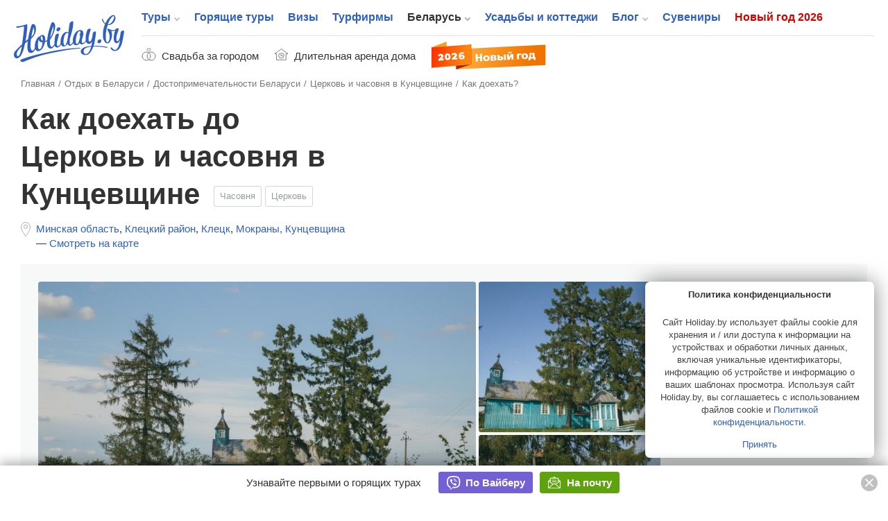

--- FILE ---
content_type: text/html; charset=UTF-8
request_url: https://www.holiday.by/by/skarb/1238-kuncevshhina-kleckij-rajon-cerkov-i-chasovnja-na-kladbishhe/drive
body_size: 18801
content:
<!DOCTYPE html>
<html lang="ru" class="white full responsive" xmlns:fb="https://www.facebook.com/2008/fbml" xmlns:og="http://ogp.me/ns#">
<head>
    <meta charset="utf-8">
            <meta name="viewport" content="width=device-width, initial-scale=1.0, user-scalable=no, maximum-scale=1.0">
            <meta name="apple-mobile-web-app-title" content="Holiday.by">
<meta name="application-name" content="Holiday.by">

<title>Церковь и часовня в Кунцевщине - как доехать, маршрут, дорога до Церковь и часовня в Кунцевщине</title>


            <meta name="description" content="Как доехать до достопримечательности Церковь и часовня в Кунцевщине в Беларуси">
        

<meta property="fb:app_id" content="966242223397117" />
<meta property="fb:admins" content="100002341986822" />

<link rel="alternate" type="application/rss+xml" title="Блог" href="//www.holiday.by/export/1.1/rss.xml" />
<link rel="alternate" type="application/rss+xml" title="Туры" href="//www.holiday.by/export/1.1/tours_rss.xml" />
    <meta property="og:url" content="https://www.holiday.by/by/skarb/1238-kuncevshhina-kleckij-rajon-cerkov-i-chasovnja-na-kladbishhe/drive" />
<meta property="og:title" content="Церковь и часовня в Кунцевщине" />
<meta property="og:description" content="В XIX и начале XIX века Мокраны и Кунцевщина принадлежали роду Войниловичей, среди которых особенно выделились Иосиф и Ксаверий-младший Войниловичи. Помимо того, что они выстроили передовой хоздвор на усадьбах, они выстроили ча..." />
<meta property="og:image" content="/files/sights/ccc928a921cb0e36ebcfc44baeafddd1-orig-thumb-780x1500.jpg" />
<meta property="og:type" content="article" />
<link rel="image_src" href="/files/sights/ccc928a921cb0e36ebcfc44baeafddd1-orig-thumb-780x1500.jpg" />
    

    <link rel="canonical" href="https://www.holiday.by/by/skarb/1238-kuncevshhina-kleckij-rajon-cerkov-i-chasovnja-na-kladbishhe/drive" />

            <link href="/favicon.ico?v=2.2.35" rel="shortcut icon">
        <link rel="apple-touch-icon" href="/favicon-192.png?v=2.2.35">
        <link rel="preload" as="font" href="/bundles/app/assets/fonts/holiday-icons/icomoon.woff?l0yg9m" type="font/woff" crossorigin />
        <link href="/bundles/app/assets/stylesheets/app-additional.css?v=2.2.35" type="text/css" rel="stylesheet">
    
                <!--[if lt IE 9]>
            <script src="/bundles/app/assets/bower_components/html5shiv/dist/html5shiv.min.js?v=2.2.35"></script>
        <![endif]-->
    
    <script src="https://api-maps.yandex.ru/2.1/?lang=ru-RU" type="text/javascript"></script>

                <script async src="https://yandex.ru/ads/system/header-bidding.js"></script>

    <script type="text/javascript">
        const adfoxBiddersMap = {
            'criteo': '771005'
        };
        var adUnits = [
            {
                code: 'adfox_166255819505126484',
                bids: [
                    {
                        bidder: 'criteo',
                        params: {
                            zoneid: 1273157,
                        }
                    }
                ]

            },
            {
                code: 'adfox_166255847240215797',
                bids: [
                    {
                        bidder: 'criteo',
                        params: {
                            zoneid: 1273156,
                        }
                    }
                ]

            },
            {
                code: 'adfox_166255716282646845',
                bids: [
                    {
                        bidder: 'criteo',
                        params: {
                            zoneid: 1273156,
                        }
                    }
                ]

            },
            {
                code: 'adfox_16625583715917123',
                bids: [
                    {
                        bidder: 'criteo',
                        params: {
                            zoneid: 1273155,
                        }
                    }
                ]

            },
            {
                code: 'adfox_166255854536224301',
                bids: [
                    {
                        bidder: 'criteo',
                        params: {
                            zoneid: 1273154,
                        }
                    }
                ]

            },
            {
                code: 'adfox_15338000143675803',
                bids: [
                    {
                        bidder: 'criteo',
                        params: {
                            zoneid: 1273156,
                        }
                    }
                ]

            },
            {
                code: 'adfox_153682613249432851',
                bids: [
                    {
                        bidder: 'criteo',
                        params: {
                            zoneid: 1273153,
                        }
                    }
                ]

            },
            {
                code: 'adfox_166255873759718205',
                bids: [
                    {
                        bidder: 'criteo',
                        params: {
                            zoneid: 1273156,
                        }
                    }
                ]

            },
            {
                code: 'adfox_166255931814614011',
                bids: [
                    {
                        bidder: 'criteo',
                        params: {
                            zoneid: 1273153,
                        }
                    }
                ]

            },
            {
                code: 'adfox_153682613249432851',
                bids: [
                    {
                        bidder: 'criteo',
                        params: {
                            zoneid: 1273157,
                        }
                    }
                ]

            },
            {
                code: 'adfox_166255931814614011',
                bids: [
                    {
                        bidder: 'criteo',
                        params: {
                            zoneid: 1273157,
                        }
                    }
                ]

            },
            {
                code: 'adfox_16625572408506253',
                bids: [
                    {
                        bidder: 'criteo',
                        params: {
                            zoneid: 1325032,
                        }
                    }
                ]

            },
            {
                code: 'adfox_166255800810671501',
                bids: [
                    {
                        bidder: 'criteo',
                        params: {
                            zoneid: 1325031,
                        }
                    }
                ]

            }
        ];
        var userTimeout = 1000;
        window.YaHeaderBiddingSettings = {
            biddersMap: adfoxBiddersMap,
            adUnits: adUnits,
            timeout: userTimeout
        };
    </script>

            <script>window.yaContextCb = window.yaContextCb || []</script>
        <script src="https://yandex.ru/ads/system/context.js" async></script>
    
            <script src="https://cdn.admixer.net/scripts3/loader2.js" async
            data-inv="//inv-nets.admixer.net/"
            data-r="single" data-sender="admixer" data-bundle="desktop"></script>
        <script type='text/javascript'>
            (window.globalAmlAds = window.globalAmlAds || []).push(function() {
                globalAml.defineSlot({z: '5cba85d0-dc46-4146-82fc-a998bd690841', ph: 'admixer_5cba85d0dc46414682fca998bd690841_zone_11225_sect_3251_site_2992', i: 'inv-nets', s:'b11197ac-b609-4ab7-be82-afad75a1139b', sender: 'admixer'});
                globalAml.defineSlot({z: '73f9b32f-4f50-4764-b5a9-b07d666c4ffe', ph: 'admixer_73f9b32f4f504764b5a9b07d666c4ffe_zone_21075_sect_3251_site_2992', i: 'inv-nets', s:'b11197ac-b609-4ab7-be82-afad75a1139b', sender: 'admixer'});
                globalAml.singleRequest("admixer");
            });
        </script>
    
    <!-- Facebook Pixel Code -->
    <script>
      !function (f, b, e, v, n, t, s) {
        if (f.fbq) return;
        n = f.fbq = function () {
          n.callMethod ?
            n.callMethod.apply(n, arguments) : n.queue.push(arguments)
        };
        if (!f._fbq) f._fbq = n;
        n.push = n;
        n.loaded = !0;
        n.version = '2.0';
        n.queue = [];
        t = b.createElement(e);
        t.async = !0;
        t.src = v;
        s = b.getElementsByTagName(e)[0];
        s.parentNode.insertBefore(t, s)
      }(window, document, 'script',
        'https://connect.facebook.net/en_US/fbevents.js');
      fbq('init', '273816296580049');
      fbq('track', 'PageView');
    </script>
    <noscript>
        <img height="1" width="1"
             src="https://www.facebook.com/tr?id=273816296580049&ev=PageView&noscript=1"/>
    </noscript>
    <!-- End Facebook Pixel Code -->


    
                <!-- Yandex.Metrika counter -->
    <script type="text/javascript" >
       (function(m,e,t,r,i,k,a){m[i]=m[i]||function(){(m[i].a=m[i].a||[]).push(arguments)};
       m[i].l=1*new Date();k=e.createElement(t),a=e.getElementsByTagName(t)[0],k.async=1,k.src=r,a.parentNode.insertBefore(k,a)})
       (window, document, "script", "https://mc.yandex.ru/metrika/tag.js", "ym");

       ym(7747465, "init", {
            clickmap:true,
            trackLinks:true,
            accurateTrackBounce:true
       });
    </script>
    <noscript><div><img src="https://mc.yandex.ru/watch/7747465" style="position:absolute; left:-9999px;" alt="" /></div></noscript>
    <!-- /Yandex.Metrika counter -->

    </head>
<body class="full has-top-banner ">
                <!-- Google Tag Manager -->
    <noscript><iframe src="//www.googletagmanager.com/ns.html?id=GTM-M3C72S"
                      height="0" width="0" style="display:none;visibility:hidden"></iframe></noscript>
    <script>(function(w,d,s,l,i){w[l]=w[l]||[];w[l].push({'gtm.start':
                new Date().getTime(),event:'gtm.js'});var f=d.getElementsByTagName(s)[0],
                j=d.createElement(s),dl=l!='dataLayer'?'&l='+l:'';j.async=true;j.src=
                '//www.googletagmanager.com/gtm.js?id='+i+dl;f.parentNode.insertBefore(j,f);
        })(window,document,'script','dataLayer','GTM-M3C72S');</script>
    <!-- End Google Tag Manager -->

    <!-- Rating@Mail.ru counter -->
    <script type="text/javascript">
        var _tmr = window._tmr || (window._tmr = []);
        _tmr.push({id: "176108", type: "pageView", start: (new Date()).getTime()});
        (function (d, w, id) {
            if (d.getElementById(id)) return;
            var ts = d.createElement("script"); ts.type = "text/javascript"; ts.async = true; ts.id = id;
            ts.src = (d.location.protocol == "https:" ? "https:" : "http:") + "//top-fwz1.mail.ru/js/code.js";
            var f = function () {var s = d.getElementsByTagName("script")[0]; s.parentNode.insertBefore(ts, s);};
            if (w.opera == "[object Opera]") { d.addEventListener("DOMContentLoaded", f, false); } else { f(); }
        })(document, window, "topmailru-code");
    </script><noscript><div>
        <img src="//top-fwz1.mail.ru/counter?id=176108;js=na" style="border:0;position:absolute;left:-9999px;" alt="" />
    </div></noscript>
    <!-- //Rating@Mail.ru counter -->


    
                <div class="adfox-banner-mob adfox-banner-mob_main-top">
            <div class="adfox-banner-mob__inner">
                <div id="adfox_166255819505126484"></div>
<script>
    window.yaContextCb.push(()=>{
        Ya.adfoxCode.createScroll(
          {
            ownerId: 705712,
            containerId: 'adfox_166255819505126484',
            params: {
              p1: 'cvrte',
              p2: 'y'
            }
          }, [ 'tablet', 'phone' ], {
            tabletWidth: 1022,
            phoneWidth: 638,
            isAutoReloads: false
          }        );
    });
</script>
            </div>
        </div>
                        <div class="top-banner">
                <div id='admixer-hb-559-637745509870546899'></div><script type='text/javascript' src='https://prebid-inv-eu.admixer.net/prebid-loader2.aspx?adguid=5f2e4850-b629-4e9e-aaae-5fb2b8a661aa'></script>
            </div>
        


            <div class="page page_full ">

    <div class="x-overlay"></div>

    <header class="x-header">
        <div class="x-header__inner">
            <div class="x-header__wrap-top">
                <div class="x-header__top">
                    <div class="x-header__btn-mob-menu x-mobile-menu">
                    </div>
                    <div class="x-header__wrap-logo"><a href="/" title="На главную" class="x-logo"><img src="/bundles/app/assets/images/logo.svg?v=2.2.35" alt="Holiday.by" width="160" height="74" class="x-logo__img"></a>
                    </div>

                    

                    <div class="x-header__wrap-nav"><a href="#" class="x-mobile-menu-close x-close"></a>
                        <div class="x-header__inner-nav">
                            <div class="x-header__secondary-nav x-secondary-nav x-secondary-nav_mob">
                                <ul class="x-secondary-nav__list">
            <li class="x-secondary-nav__item"><a href="/svadba" class="x-secondary-nav__link x-secondary-nav__link_wedding"><span class="x-secondary-nav__text">Свадьба за городом</span></a>
    </li>
    <li class="x-secondary-nav__item"><a href="/by/dom/filter-longterm" class="x-secondary-nav__link x-secondary-nav__link_home"><span class="x-secondary-nav__text">Длительная аренда дома</span></a>
    </li>
    <li class="x-secondary-nav__item"><a href="/novyi-god" class="hvr-pulse x-secondary-nav__link x-secondary-nav__link_new-year-img"><img src="/bundles/app/assets/images/ny-31_2026.svg?v=2.2.35" alt="Новый год 2026"></a>
    </li>
</ul>

                            </div>

                                                                            <nav class="x-header__main-nav x-main-nav">
            <ul class="x-main-nav__list">
                                                        <li class="x-main-nav__item x-main-nav__item_has-sub-menu">
                                                <a href="/tours"  class="x-main-nav__link ">Туры</a>

                        <ul class="x-main-nav__sub-menu ">
                                                                        <li class="x-main-nav__sub-item ">
                                
        
                    
            <a href="/tours"  class="x-main-nav__sub-link ">Поиск туров<span class="x-main-nav__number">43702</span></a>
    
                    </li>
    
                                                            <li class="x-main-nav__sub-item ">
                                
                    
                    
            <a href="https://www.holiday.by/hotels" rel="nofollow" class="x-main-nav__sub-link ">Пляжные отели<span class="x-main-nav__number">10124</span></a>
    
                    </li>
    
                                                            <li class="x-main-nav__sub-item ">
                                
        
                    
            <a href="/tours/rannee-bronirovanie"  class="x-main-nav__sub-link ">Раннее бронирование<span class="x-main-nav__number">2318</span></a>
    
                    </li>
    

        </ul>
        <!--nav END-->
    

                    </li>
    
                                        <li class="x-main-nav__item ">
                                
        
        
            <a href="/tours/lastminute"  class="x-main-nav__link ">Горящие туры</a>
    
                    </li>
    
                                        <li class="x-main-nav__item ">
                                
        
        
            <a href="/visas"  class="x-main-nav__link ">Визы</a>
    
                    </li>
    
                                        <li class="x-main-nav__item ">
                                
        
        
            <a href="/agencies"  class="x-main-nav__link ">Турфирмы</a>
    
                    </li>
    
                                        <li class="x-main-nav__item x-main-nav__item_has-sub-menu">
                                                <a href="/by"  class="x-main-nav__link x-main-nav__link_active">Беларусь</a>

                        <ul class="x-main-nav__sub-menu ">
                                                                        <li class="x-main-nav__sub-item ">
                                
        
                    
            <a href="/by/dom"  class="x-main-nav__sub-link ">Усадьбы и коттеджи<span class="x-main-nav__number">5987</span></a>
    
                    </li>
    
                                                            <li class="x-main-nav__sub-item ">
                                
        
                    
            <a href="/by/skarb"  class="x-main-nav__sub-link x-main-nav__sub-link_active">Достопримечательности Беларуси<span class="x-main-nav__number">1363</span></a>
    
                    </li>
    
                                                            <li class="x-main-nav__sub-item ">
                                
        
                    
            <a href="/by/gid"  class="x-main-nav__sub-link ">Экскурсоводы по Беларуси<span class="x-main-nav__number">257</span></a>
    
                    </li>
    
                                                            <li class="x-main-nav__sub-item ">
                                
                    
                    
            <a href="https://www.holiday.by/by/excursions" rel="nofollow" class="x-main-nav__sub-link ">Экскурсии по Беларуси<span class="x-main-nav__number">16</span></a>
    
                    </li>
    
                                                            <li class="x-main-nav__sub-item ">
                                
                    
                    
            <a href="https://www.holiday.by/by/active" rel="nofollow" class="x-main-nav__sub-link ">Активный отдых<span class="x-main-nav__number">162</span></a>
    
                    </li>
    
                                                            <li class="x-main-nav__sub-item ">
                                
                    
                    
            <a href="https://www.holiday.by/by/afisha" rel="nofollow" class="x-main-nav__sub-link ">Афиша мероприятий<span class="x-main-nav__number">3</span></a>
    
                    </li>
    

        </ul>
        <!--nav END-->
    

                    </li>
    
                                        <li class="x-main-nav__item ">
                                
                    
        
            <a href="https://www.holiday.by/by/dom" rel="nofollow" class="x-main-nav__link ">Усадьбы и коттеджи</a>
    
                    </li>
    
                                        <li class="x-main-nav__item x-main-nav__item_has-sub-menu">
                                                <a href="/blog"  class="x-main-nav__link ">Блог</a>

                        <ul class="x-main-nav__sub-menu ">
                                                                        <li class="x-main-nav__sub-item ">
                                
                    
                    
            <a href="https://www.holiday.by/blog/auto" rel="nofollow" class="x-main-nav__sub-link ">Автопутешествия</a>
    
                    </li>
    

        </ul>
        <!--nav END-->
    

                    </li>
    
                                        <li class="x-main-nav__item ">
                                
                    
        
            <a href="https://www.holiday.by/by/madeinbelarus" rel="nofollow" class="x-main-nav__link ">Сувениры</a>
    
                    </li>
    
                                                            <li class="x-main-nav__item x-main-nav__item_new-year ">
                                
                    
        
            <a href="https://www.holiday.by/novyi-god" rel="nofollow" class="x-main-nav__link ">Новый год 2026</a>
    
                    </li>
    

            </ul>
        </nav>
    

                            <div class="x-header__x1-nav-mob-login x1-nav-mob-login">
                                <div class="x1-nav-mob-login__item"><a href="/partner" class="x1-btn-login x1-btn-login_agency"> <span>Вход для турфирм</span></a>
                                </div>
                                <div class="x1-nav-mob-login__item"><a href="/cabinet" class="x1-btn-login x1-btn-login_homestead"> <span>Вход для усадеб</span></a>
                                </div>
                                <div class="x1-nav-mob-login__item"><a href="/gidcabinet" class="x1-btn-login x1-btn-login_guide"> <span>Вход для гидов</span></a>
                                </div>
                            </div>
                            <div class="x-header__x1-nav-mob-social x1-nav-mob-social">
                                <ul class="contact-social-apartment-card">
    <li class="contact-social-apartment-card__item"><a rel="nofollow" target="_blank" href="//twitter.com/holidayby" class="contact-social-apartment-card__link contact-social-apartment-card__link_tr">
            <svg aria-hidden="true" class="svg-icon svg-icon_twitter-new"><use xlink:href="#icon_twitter-new"></use>
            </svg></a>
    </li>
    <li class="contact-social-apartment-card__item"><a rel="nofollow" target="_blank" href="//www.facebook.com/Holiday.by" class="contact-social-apartment-card__link contact-social-apartment-card__link_fk">
            <svg aria-hidden="true" class="svg-icon svg-icon_fb-new"><use xlink:href="#icon_fb-new"></use>
            </svg></a>
    </li>
    <li class="contact-social-apartment-card__item"><a rel="nofollow" target="_blank" href="//vk.com/holidayby" class="contact-social-apartment-card__link contact-social-apartment-card__link_vk">
            <svg aria-hidden="true" class="svg-icon svg-icon_vk-new"><use xlink:href="#icon_vk-new"></use>
            </svg></a>
    </li>
    <li class="contact-social-apartment-card__item"><a rel="nofollow" target="_blank" href="//instagram.com/holiday.by" class="contact-social-apartment-card__link contact-social-apartment-card__link_im">
            <svg aria-hidden="true" class="svg-icon svg-icon_instagram-logo"><use xlink:href="#icon_instagram-logo"></use>
            </svg></a>
    </li>
    <li class="contact-social-apartment-card__item"><a rel="nofollow" target="_blank" href="//ok.ru/group/53827785195684" class="contact-social-apartment-card__link social-icon-new social-icon-new_od">
            <svg aria-hidden="true" class="svg-icon svg-icon_odnoklassniki-new"><use xlink:href="#icon_odnoklassniki-new"></use>
            </svg></a>
    </li>
    <li class="contact-social-apartment-card__item"><a rel="nofollow" target="_blank" href="//t.me/holidayby" class="contact-social-apartment-card__link contact-social-apartment-card__link_tel">
            <svg aria-hidden="true" class="svg-icon svg-icon_telegram"><use xlink:href="#icon_telegram"></use>
            </svg></a>
    </li>
    <li class="contact-social-apartment-card__item"><a el="nofollow" target="_blank" href="//chats.viber.com/holidaytours" class="contact-social-apartment-card__link contact-social-apartment-card__link_viber">
            <svg aria-hidden="true" class="svg-icon svg-icon_viber-x"><use xlink:href="#icon_viber-x"></use>
            </svg></a>
    </li>
</ul>
                            </div>
                        </div>
                    </div>
                </div>
            </div>
            <div class="x-header__bottom">
                <div class="x-secondary-nav x-secondary-nav_desk">
                    <ul class="x-secondary-nav__list">
            <li class="x-secondary-nav__item"><a href="/svadba" class="x-secondary-nav__link x-secondary-nav__link_wedding"><span class="x-secondary-nav__text">Свадьба за городом</span></a>
    </li>
    <li class="x-secondary-nav__item"><a href="/by/dom/filter-longterm" class="x-secondary-nav__link x-secondary-nav__link_home"><span class="x-secondary-nav__text">Длительная аренда дома</span></a>
    </li>
    <li class="x-secondary-nav__item"><a href="/novyi-god" class="hvr-pulse x-secondary-nav__link x-secondary-nav__link_new-year-img"><img src="/bundles/app/assets/images/ny-31_2026.svg?v=2.2.35" alt="Новый год 2026"></a>
    </li>
</ul>

                </div>
            </div>
        </div>
    </header>
    
    <div class="main-wrap">
            <main role="inner" class="main">
        <div class="attraction-main main-inner main-inner_apartment-card">
            <!--path-->
                        <ul class="path" vocab="https://schema.org/" typeof="BreadcrumbList">
                            <li class="path__item" property="itemListElement" typeof="ListItem">
            <a href="https://www.holiday.by/" property="item" typeof="Thing" class="path__link">
                <span property="name">Главная</span>
            </a>
            <meta property="position" content="1">
        </li>
    
                            <li class="path__item" property="itemListElement" typeof="ListItem">
            <a href="https://www.holiday.by/by" property="item" typeof="Thing" class="path__link">
                <span property="name">Отдых в Беларуси</span>
            </a>
            <meta property="position" content="2">
        </li>
    
                            <li class="path__item" property="itemListElement" typeof="ListItem">
            <a href="https://www.holiday.by/by/skarb" property="item" typeof="Thing" class="path__link">
                <span property="name">Достопримечательности Беларуси</span>
            </a>
            <meta property="position" content="3">
        </li>
    
                                                                                                                                                <li class="path__item" property="itemListElement" typeof="ListItem">
            <a href="https://www.holiday.by/by/skarb/1238-kuncevshhina-kleckij-rajon-cerkov-i-chasovnja-na-kladbishhe" property="item" typeof="TouristAttraction" class="path__link">
                <span property="name">Церковь и часовня в Кунцевщине</span>
            </a>
            <meta property="position" content="4">
        </li>
    
                                                                                                                                                                            <li>Как доехать?</li>
    
            </ul>
            <!--path END-->
            <section class="section section_content" itemtype="http://schema.org/TouristAttraction http://schema.org/AmusementPark" itemscope>

                <meta itemprop="name" content="Как доехать до Церковь и часовня в Кунцевщине" />
                <meta itemprop="description" content="Как доехать до достопримечательности Церковь и часовня в Кунцевщине в Беларуси" />
                <meta itemprop="url" content="http://www.holiday.by/by/skarb/1238-kuncevshhina-kleckij-rajon-cerkov-i-chasovnja-na-kladbishhe/drive" />

                <header class="section-header section-header_apartment-card">
                    <div class="js-listing-banner-mobile section-header__banner section-header__banner_mobile">
                    </div>
                    <div class="section-header__title-col">
                        <div class="section-header__wrap-title-card">
                            <h1 class="category-title h1">Как доехать до Церковь и часовня в Кунцевщине</h1>
                                                            <a href="/by/skarb/chasovnja" class="section-header-category section-header-category_link">Часовня</a>
                                                            <a href="/by/skarb/cerkov" class="section-header-category section-header-category_link">Церковь</a>
                                                    </div>
                        <div class="section-header__wrap-location">
                            <div class="location-block">
    <ul class="location-block-place" itemprop="address" itemtype="http://schema.org/PostalAddress" itemscope>
                    <li class="location-block-place__item">
                <a href="/by/map/minsk-oblast" class="location-block-place__link"><span itemprop="addressRegion">Минская область</span></a>,
            </li>
                            <li class="location-block-place__item">
                <a href="/by/map/minsk-oblast/kleckij" class="location-block-place__link">Клецкий район</a>,
            </li>
                                            <li class="location-block-place__item">
                    <a href="/by/map/minsk-oblast/kleckij/kletsk" class="location-block-place__link"><span itemprop="addressLocality">Клецк</span></a>,                </li>
                                        <li class="location-block-place__item">
                <a href="/by/skarb/1238-kuncevshhina-kleckij-rajon-cerkov-i-chasovnja-na-kladbishhe/drive#content" class="location-block-place__link"><span itemprop="streetAddress">Мокраны, Кунцевщина</span></a>
            </li>
        
        <li class="location-block-place__item">&#8212; <a href="/by/skarb/1238-kuncevshhina-kleckij-rajon-cerkov-i-chasovnja-na-kladbishhe/drive#content" class="location-block-place__link">Смотреть на карте</a>
        </li>
    </ul>
</div>
                        </div>
                                            </div>
                    <div class="section-header__info-col">
                        <div class="section-header__banner">
                            <div class="js-listing-banner-desktop section-header__banner section-header__banner_desktop">
                                
    
        <div id="adfox_166255800810671501"></div>
<script>
    window.yaContextCb.push(()=>{
        Ya.adfoxCode.createAdaptive(
          {
            ownerId: 705712,
            containerId: 'adfox_166255800810671501',
            params: {
              p1: 'cvrsu',
              p2: 'y'
            }
          }, [ 'desktop' ], {
            tabletWidth: 830,
            phoneWidth: 480,
            isAutoReloads: false
          }        );
    });
</script>

    
                                                                                                                                                    
    


                            </div>
                        </div>
                    </div>
                </header>
                <section class="top-apartment-card">
                    <div class="top-apartment-card__wrap-top">
                        <div class="top-apartment-card__photo">
                        <div class="top-apartment-card__wrap-photo-big">
            <a href="/by/skarb/1238-kuncevshhina-kleckij-rajon-cerkov-i-chasovnja-na-kladbishhe/photo#content" class="top-apartment-card__photo-big-link ">
                <div style="background-image: url('/files/sights/thumbnails/sights_gallery_large_preview/ccc928a921cb0e36ebcfc44baeafddd1-orig.jpg');" class="top-apartment-card__photo-big">
                </div>
                <span class="photo-number">
                  <svg aria-hidden="true" class="photo-camera svg-icon svg-icon_photo-camera"><use xlink:href="#icon_photo-camera"></use>
                  </svg><span class="photo-number__text">Фото и видео</span><span class="photo-number__numb">9</span>
                </span>
            </a>
            <meta itemprop="image" content="https://www.holiday.by/files/sights/thumbnails/sights_gallery_fullsize/ccc928a921cb0e36ebcfc44baeafddd1-orig.jpg" />
        </div>
        <div class="top-apartment-card__photo-mini">
                            <div class="top-apartment-card__photo-mini-left">
                    <ul class="photo-card-m">
                                                                                                                                        <li class="photo-card-m__item"><a href="/by/skarb/1238-kuncevshhina-kleckij-rajon-cerkov-i-chasovnja-na-kladbishhe/photo#content" style="background-image: url('/files/sights/thumbnails/sights_gallery_preview/6574aee4a37af5aa95da110f1fef88bd-orig.jpg');"></a>
                                </li>
                                                                                                                <li class="photo-card-m__item"><a href="/by/skarb/1238-kuncevshhina-kleckij-rajon-cerkov-i-chasovnja-na-kladbishhe/photo#content" style="background-image: url('/files/sights/thumbnails/sights_gallery_preview/f3bcd60f0f348d8ff6db3f50d31a5c51-orig.jpg');"></a>
                                </li>
                                                                                                                                                                                                                                    </ul>
                </div>
                                        <div class="top-apartment-card__photo-mini-right">
                    <ul class="photo-card-s">
                                                                                                                                                                                                                                                <li class="photo-card-s__item"><a href="/by/skarb/1238-kuncevshhina-kleckij-rajon-cerkov-i-chasovnja-na-kladbishhe/photo#content" style="background-image: url('/files/sights/thumbnails/sights_gallery_preview/0dd8b4a6d66f75f29f39076124eb8821-orig.jpg');"></a>
                                </li>
                                                                                                                <li class="photo-card-s__item"><a href="/by/skarb/1238-kuncevshhina-kleckij-rajon-cerkov-i-chasovnja-na-kladbishhe/photo#content" style="background-image: url('/files/sights/thumbnails/sights_gallery_preview/75783133df7a7e04bf1a8f73ffe82f3c-orig.jpg');"></a>
                                </li>
                                                                                                                <li class="photo-card-s__item"><a href="/by/skarb/1238-kuncevshhina-kleckij-rajon-cerkov-i-chasovnja-na-kladbishhe/photo#content" style="background-image: url('/files/sights/thumbnails/sights_gallery_preview/e5039b200079000a28dc952cf8944542-orig.jpg');"></a>
                                </li>
                                                                        </ul>
                </div>
                    </div>
        </div>
                                                    <div class="top-apartment-card__info top-apartment-card__info_openx">
    <div class="top-apartment__ya-banner ya-banner ya-banner_main">
        <div class="ya-banner__inner">
                            <div id="adfox_166255663464451827"></div>
                <script>
                    window.yaContextCb.push(()=>{
                        Ya.adfoxCode.createAdaptive({
                            ownerId: 705712,
                            containerId: 'adfox_166255663464451827',
                            params: {
                                p1: 'cvrqk',
                                p2: 'hiut'
                            }
                        }, ['desktop'], {
                            tabletWidth: 830,
                            phoneWidth: 480,
                            isAutoReloads: false
                        })
                    })
                </script>

                    </div>
    </div>
</div>
                                            </div>
                </section>
                <div id="content" class="main-container-card">
                    <aside class="sidebar-main-card">
    <div class="sidebar-main-card__inner">
        <div class="sidebar-main-card__wrap-nav-card">
            <ul class="nav-card">
                
                                        
                                        
                    <li class="nav-card__item">
                        <a href="/by/skarb/1238-kuncevshhina-kleckij-rajon-cerkov-i-chasovnja-na-kladbishhe#content" class="nav-card__link ">
                            Описание
                                                    </a>
                    </li>
                
                                                                                    
                                        
                    <li class="nav-card__item">
                        <a href="/by/skarb/1238-kuncevshhina-kleckij-rajon-cerkov-i-chasovnja-na-kladbishhe/photo#content" class="nav-card__link ">
                            Фото и видео
                                                            <span class="nav-card__number">9</span>
                                                    </a>
                    </li>
                
                                                                                    
                                                                                    
                    <li class="nav-card__item">
                        <a href="/by/skarb/1238-kuncevshhina-kleckij-rajon-cerkov-i-chasovnja-na-kladbishhe/drive#content" class="nav-card__link nav-card__link_active">
                            Как добраться
                                                    </a>
                    </li>
                
                                                                                    
                                        
                    <li class="nav-card__item">
                        <a href="/by/skarb/1238-kuncevshhina-kleckij-rajon-cerkov-i-chasovnja-na-kladbishhe/dom#content" class="nav-card__link ">
                            Где отдохнуть
                                                            <span class="nav-card__number">75</span>
                                                    </a>
                    </li>
                
                                                                                    
                                        
                    <li class="nav-card__item">
                        <a href="/by/skarb/1238-kuncevshhina-kleckij-rajon-cerkov-i-chasovnja-na-kladbishhe/suburbancafe#content" class="nav-card__link ">
                            Где поесть
                                                            <span class="nav-card__number">15</span>
                                                    </a>
                    </li>
                
                                                                                    
                                        
                    <li class="nav-card__item">
                        <a href="/by/skarb/1238-kuncevshhina-kleckij-rajon-cerkov-i-chasovnja-na-kladbishhe/blog#content" class="nav-card__link ">
                            Что почитать
                                                            <span class="nav-card__number">1</span>
                                                    </a>
                    </li>
                            </ul>
        </div>
    </div>
</aside>
                                        <div class="content-main-card main-house-location">
    <section class="content-main-card__section-card section-card_main-map-card">
        <div class="content-main-card__title">
            <h2 class="section-title">Как добраться
            </h2>
        </div>
        <div class="main-map-card">
            <div class="map-belarus">
                <div class="map-loading tour-thumbnails-loading-placeholder"><span aria-hidden="true" class="icon icon_spin-glide"></span><span class="spinner"></span>
                </div>
                <div id="yamap-main-card" style="width: 100%; height: 400px"></div>
                <div id="yamap-data-cottage" data-mappath="/callbacks/sights/map-data.json?sight_id=1238"></div>
            </div>
            <div class="main-map-card__coordinates-card">
                <div class="card-coordinates-maps">Координаты GPS: 52.9386, 26.8826
                </div>
            </div>
        </div>
        <div class="content-main-card__wrap-description-section">
            <div class="description-section">
                
            </div>
        </div>
    </section>
</div>
                </div>
                    <div class="complementary complementary_columns ">
        <div class="complementary__top">
            <div class="complementary__control complementary__control_right"><a href="http://profi.holiday.by" class="complementary__link">Реклама на Holiday.by</a>
            </div>
        </div>
        <div class="complementary__body">
                            <div class="complementary__cell complementary__cell_adfox">
                    <div id="adfox_16625572408506253"></div>
                    <script>
                        window.yaContextCb.push(()=>{
                            Ya.adfoxCode.createAdaptive({
                                ownerId: 705712,
                                containerId: 'adfox_16625572408506253',
                                params: {
                                    p1: 'cvrsw',
                                    p2: 'y'
                                }
                            }, ['desktop'], {
                                tabletWidth: 830,
                                phoneWidth: 480,
                                isAutoReloads: false
                            })
                        })
                    </script>
                </div>
                <div class="complementary__cell complementary__cell_adfox">
                    <div id="adfox_166255716282646845"></div>
                    <script>
                        window.yaContextCb.push(()=>{
                            Ya.adfoxCode.createAdaptive({
                                ownerId: 705712,
                                containerId: 'adfox_166255716282646845',
                                params: {
                                    p1: 'cvrsv',
                                    p2: 'y'
                                }
                            }, ['desktop'], {
                                tabletWidth: 830,
                                phoneWidth: 480,
                                isAutoReloads: false
                            })
                        })
                    </script>
                </div>
                    </div>
    </div>


                                    <section class="section-block section-tourism section-tourism_visible">
                        <div class="section-tourism__title">
                            <h2 class="section-title"><a href="/blog" class="heading-link">Блог о туризме</a>
                            </h2>
                        </div>
                        <div class="section-main">
                                                            <div class="column column_25">
                                                                                                                <div class="column__top"><a href="/blog/39264" tabindex="-1" style="background-image: url(/files/blog/497ef7e263aa68bfff8246c5c1265b91-thumb-460x345.jpg)" class="column__card"></a>
                                        </div>
                                                                        <div class="column__body">
                                        <div class="column__title h3"><a href="/blog/39264" class="column__link">Максимум пользы от смарт-часов: лайфхаки для спорта, здоровья и жизни</a>
                                        </div>
                                        <div class="column__excerpt">Который час и не только. Как умные часы вошли в нашу повседневную жизнь. Рассказываем про самые популярные функции
                                        </div>
                                        <footer class="column__footer">
                                            <div class="column__time">30 июня 2025
                                            </div>
                                        </footer>
                                    </div>
                                </div>
                                                            <div class="column column_25">
                                                                                                                <div class="column__top"><a href="/blog/39262" tabindex="-1" style="background-image: url(/files/blog/72511b473c0c9684cb01673ccab5d528-thumb-460x345.jpg)" class="column__card"></a>
                                        </div>
                                                                        <div class="column__body">
                                        <div class="column__title h3"><a href="/blog/39262" class="column__link">Планируй, открывай, отдыхай. 10 приложений в Huawei AppGallery для путешественников</a>
                                        </div>
                                        <div class="column__excerpt">Перед отпуском проверьте, установлены ли эти полезные приложения в вашем смартфоне
                                        </div>
                                        <footer class="column__footer">
                                            <div class="column__time">16 июня 2025
                                            </div>
                                        </footer>
                                    </div>
                                </div>
                                                            <div class="column column_25">
                                                                                                                <div class="column__top"><a href="/blog/39251" tabindex="-1" style="background-image: url(/files/blog/0db062d65943bb7bb8745395fa02508d-thumb-460x345.jpg)" class="column__card"></a>
                                        </div>
                                                                        <div class="column__body">
                                        <div class="column__title h3"><a href="/blog/39251" class="column__link">Тонкий, прочный, инновационный. Смартфон Huawei Mate X6 для любителей путешествий</a>
                                        </div>
                                        <div class="column__excerpt">Раньше в поездках приходилось раскладывать карту, чтобы посмотреть маршрут. Теперь достаточно взять с собой раскладной смартфон, чтобы увидеть больше и привезти домой ещё больше ярких впечатлений.
                                        </div>
                                        <footer class="column__footer">
                                            <div class="column__time">27 февраля 2025
                                            </div>
                                        </footer>
                                    </div>
                                </div>
                                                            <div class="column column_25">
                                                                                                                <div class="column__top"><a href="/blog/39247" tabindex="-1" style="background-image: url(/files/blog/b541df17a1b928973e754ad0ba4624e5-thumb-460x345.jpg)" class="column__card"></a>
                                        </div>
                                                                        <div class="column__body">
                                        <div class="column__title h3"><a href="/blog/39247" class="column__link">ТОП-5 главных фишек флагманских смартфонов серии Huawei Pura 70</a>
                                        </div>
                                        <div class="column__excerpt">С наступающим смартфоном!
                                        </div>
                                        <footer class="column__footer">
                                            <div class="column__time">26 декабря 2024
                                            </div>
                                        </footer>
                                    </div>
                                </div>
                                                    </div>
                    </section>
                            </section>
        </div>
    </main>

        </div>

                <div class="footer-wrap">
        <!--footer-->
        <footer id="footer-anchor" role="contentinfo" class="footer-part footer-part_inner-page">
            <div class="footer-part__inner">
                <div class="footer-part__row footer-part__row_social">
                    <div class="footer-part__row-wrap">
                        <div class="footer-part-social">
                            <div class="footer-part-social__slogan">Мы в соцсетях
                            </div>
                            <ul class="contact-social-apartment-card">
    <li class="contact-social-apartment-card__item"><a rel="nofollow" target="_blank" href="//twitter.com/holidayby" class="contact-social-apartment-card__link contact-social-apartment-card__link_tr">
            <svg aria-hidden="true" class="svg-icon svg-icon_twitter-new"><use xlink:href="#icon_twitter-new"></use>
            </svg></a>
    </li>
    <li class="contact-social-apartment-card__item"><a rel="nofollow" target="_blank" href="//www.facebook.com/Holiday.by" class="contact-social-apartment-card__link contact-social-apartment-card__link_fk">
            <svg aria-hidden="true" class="svg-icon svg-icon_fb-new"><use xlink:href="#icon_fb-new"></use>
            </svg></a>
    </li>
    <li class="contact-social-apartment-card__item"><a rel="nofollow" target="_blank" href="//vk.com/holidayby" class="contact-social-apartment-card__link contact-social-apartment-card__link_vk">
            <svg aria-hidden="true" class="svg-icon svg-icon_vk-new"><use xlink:href="#icon_vk-new"></use>
            </svg></a>
    </li>
    <li class="contact-social-apartment-card__item"><a rel="nofollow" target="_blank" href="//instagram.com/holiday.by" class="contact-social-apartment-card__link contact-social-apartment-card__link_im">
            <svg aria-hidden="true" class="svg-icon svg-icon_instagram-logo"><use xlink:href="#icon_instagram-logo"></use>
            </svg></a>
    </li>
    <li class="contact-social-apartment-card__item"><a rel="nofollow" target="_blank" href="//ok.ru/group/53827785195684" class="contact-social-apartment-card__link social-icon-new social-icon-new_od">
            <svg aria-hidden="true" class="svg-icon svg-icon_odnoklassniki-new"><use xlink:href="#icon_odnoklassniki-new"></use>
            </svg></a>
    </li>
    <li class="contact-social-apartment-card__item"><a rel="nofollow" target="_blank" href="//t.me/holidayby" class="contact-social-apartment-card__link contact-social-apartment-card__link_tel">
            <svg aria-hidden="true" class="svg-icon svg-icon_telegram"><use xlink:href="#icon_telegram"></use>
            </svg></a>
    </li>
    <li class="contact-social-apartment-card__item"><a el="nofollow" target="_blank" href="//chats.viber.com/holidaytours" class="contact-social-apartment-card__link contact-social-apartment-card__link_viber">
            <svg aria-hidden="true" class="svg-icon svg-icon_viber-x"><use xlink:href="#icon_viber-x"></use>
            </svg></a>
    </li>
</ul>
                        </div>
                        <div class="footer-part__mistake">Если вы заметили ошибку на сайте, пожалуйста, выделите её и нажмите Ctrl+Enter
                        </div>
                    </div>
                </div>
                <div class="footer-part__row footer-part__row_menu">
                    <div class="footer-part__row-wrap">
                        <div class="footer-part-menu">
                                                                                                                                            <dl class="footer-part-menu__column">
                                <dt class="footer-part-menu__title">ТУРЫ И ПУТЁВКИ
                                </dt>
                                <dd class="footer-part-menu__body">
                                    <ul class="footer-part-menu__list">
                                                                                                                                                                                                                                                                                <li class="footer-part-menu__item"><a rel="nofollow" title="Туры и цены 2016. Каталог путевок" href="/tours" class="footer-part-menu__link">Поиск туров</a>
                                            </li>
                                                                                                                                                                                                <li class="footer-part-menu__item"><a rel="nofollow" title="Горящие туры. Спецпредложения турфирм" href="/tours/lastminute" class="footer-part-menu__link">Горящие туры</a>
                                            </li>
                                                                                                                                                                                                <li class="footer-part-menu__item"><a rel="nofollow" title="Справочник по странам мира" href="/countries" class="footer-part-menu__link">Страны</a>
                                            </li>
                                                                                                                                                                                                <li class="footer-part-menu__item"><a rel="nofollow" title="Каталог турфирм Беларуси" href="/agencies" class="footer-part-menu__link">Турфирмы</a>
                                            </li>
                                                                                                                                                                                                <li class="footer-part-menu__item"><a rel="nofollow" title="Открыть визу в Беларуси" href="/visas" class="footer-part-menu__link">Визы</a>
                                            </li>
                                                                                                                                                                        </ul></dd></dl>
                                                        <dl class="footer-part-menu__column">
                                <dt class="footer-part-menu__title">ТЕМАТИЧЕСКИЕ ТУРЫ
                                </dt>
                                <dd class="footer-part-menu__body">
                                    <ul class="footer-part-menu__list">
                                                                                                                                                                                                                                                                                <li class="footer-part-menu__item"><a rel="nofollow" title="Автобусные туры. Лучшие предложения" href="/tours/transport/bus" class="footer-part-menu__link">Автобусные туры</a>
                                            </li>
                                                                                                                                                                                                <li class="footer-part-menu__item"><a rel="nofollow" title="Отдых выходного дня. Туры на week-end" href="/tours/thematic/holiday" class="footer-part-menu__link">Туры на выходные</a>
                                            </li>
                                                                                                                                                                                                <li class="footer-part-menu__item"><a rel="nofollow" title="Путевки на отдых с детьми. " href="/tours/thematic/child" class="footer-part-menu__link">Отдых с детьми</a>
                                            </li>
                                                                                                                                                                                                <li class="footer-part-menu__item"><a rel="nofollow" title="в санаториях, путевки с лечением за границей" href="/tours/thematic/health" class="footer-part-menu__link">Туры с лечением</a>
                                            </li>
                                                                                                                                                                                                <li class="footer-part-menu__item"><a rel="nofollow" title="Туры за покупками" href="/tours/thematic/shop" class="footer-part-menu__link">Шоп-туры</a>
                                            </li>
                                                                                                                                                                        </ul></dd></dl>
                                                        <dl class="footer-part-menu__column">
                                <dt class="footer-part-menu__title">ОТДЫХ В БЕЛАРУСИ
                                </dt>
                                <dd class="footer-part-menu__body">
                                    <ul class="footer-part-menu__list">
                                                                                                                                                                                                                                                                                <li class="footer-part-menu__item"><a rel="nofollow" title="Достопримечательности Беларуси с фото. Что посмотреть в Беларуси" href="/by/skarb" class="footer-part-menu__link">Достопримечательности</a>
                                            </li>
                                                                                                                                                                                                <li class="footer-part-menu__item"><a rel="nofollow" title="Отдых в Беларуси 2016. Предложения турфирм" href="/countries/Belarus/tours" class="footer-part-menu__link">Туры по Беларуси</a>
                                            </li>
                                                                                                                                                                                                <li class="footer-part-menu__item"><a rel="nofollow" title="Аренда коттеджа в Беларуси. Фото и цены" href="/by/dom/cottages" class="footer-part-menu__link">Каталог коттеджей</a>
                                            </li>
                                                                                                                                                                                                <li class="footer-part-menu__item"><a rel="nofollow" title="Отдых в агроусадьбах Беларуси. Сельский туризм" href="/by/dom" class="footer-part-menu__link">Отдых в усадьбах</a>
                                            </li>
                                                                                                                                                                                                <li class="footer-part-menu__item"><a rel="nofollow" title="Отдых в национальных парках Беларуси" href="/by/dom/filter-svadba" class="footer-part-menu__link">Свадьба за городом</a>
                                            </li>
                                                                                                                                                                                                <li class="footer-part-menu__item"><a rel="nofollow" title="Каталог экскурсоводов Беларуси с телефонами и фото" href="/by/gid" class="footer-part-menu__link">Экскурсоводы</a>
                                            </li>
                                                                                                                                                                                                <li class="footer-part-menu__item"><a rel="nofollow" title="Каталог мероприятий Беларуси" href="/by/afisha" class="footer-part-menu__link">Афиша мероприятий</a>
                                            </li>
                                                                                                                                                                                                <li class="footer-part-menu__item"><a rel="nofollow" title="Сделано в Беларуси" href="/by/madeinbelarus" class="footer-part-menu__link">Сувениры из Беларуси</a>
                                            </li>
                                                                                                                                                                                                <li class="footer-part-menu__item"><a rel="nofollow" title="Активный отдых в Беларуси" href="/by/active" class="footer-part-menu__link">Активный отдых</a>
                                            </li>
                                                                                                                                                                        </ul></dd></dl>
                                                        <dl class="footer-part-menu__column">
                                <dt class="footer-part-menu__title">HOLIDAY B2B
                                </dt>
                                <dd class="footer-part-menu__body">
                                    <ul class="footer-part-menu__list">
                                                                                                                                                                                                                                                                                <li class="footer-part-menu__item"><a rel="nofollow" title="Как разместить рекламу на этом сайте" href="http://profi.holiday.by/" class="footer-part-menu__link">Реклама на сайте</a>
                                            </li>
                                                                                                                                                                                                <li class="footer-part-menu__item"><a rel="nofollow" title="Договор публичной оферты" href="/clients" class="footer-part-menu__link">Рекламодателям</a>
                                            </li>
                                                                                                                                                                                                <li class="footer-part-menu__item"><a rel="nofollow" title="Информационное партнерство вашего мероприятия" href="/b2b" class="footer-part-menu__link">Партнерам</a>
                                            </li>
                                                                                                                                                                                                <li class="footer-part-menu__item"><a rel="nofollow" title="Вход для турфирм" href="/partner" class="footer-part-menu__link">Вход для турфирм</a>
                                            </li>
                                                                                                                                                                                                <li class="footer-part-menu__item"><a rel="nofollow" title="" href="/cabinet" class="footer-part-menu__link">Вход для усадеб</a>
                                            </li>
                                                                                                                                                                                                <li class="footer-part-menu__item"><a rel="nofollow" title="" href="/gidcabinet" class="footer-part-menu__link">Вход для гидов</a>
                                            </li>
                                                                                                                                                            </ul>
                                </dd>
                            </dl>
                                                    </div>
                    </div>
                </div>
                <div class="footer-part__row footer-part__row_bottom">
                    <div class="footer-part__row-wrap">
                        <div class="footer-part-bottom">
                            <div class="footer-part-bottom__cell">
                                <div class="footer-part-bottom__list">
                                    <div class="footer-part-bottom__item footer-part-bottom__item_copyright">&copy; 2001&ndash;2026 Holiday.by
                                    </div>
                                    <div class="footer-part-bottom__item"><a href="/disclaimer">Правила использования сайта</a>
                                    </div>
                                    <div class="footer-part-bottom__item"><a href="/privacy-policy">Политика конфиденциальности</a>
                                    </div>
                                    <div class="footer-part-bottom__item"><a href="/about">О компании</a>
                                    </div>
                                    <div class="footer-part-bottom__item"><a href="/clients/offernew">Публичный договор</a>
                                    </div>
                                    <div class="footer-part-bottom__item"><a href="/pay">Как платить</a>
                                    </div>
                                    <div class="footer-part-bottom__item"><a href="/karta-sajta">Карта сайта    </a>
                                    </div>
                                </div>
                            </div>
                            <div class="footer-part-bottom__cell footer-part-bottom__cell_right">
                                <div class="footer-part-bottom__dev-info">
                                    Разработано в <a href="//helloworld.by/" rel="nofollow" target="_blank">HELLO WORLD</a>
                                </div>
                            </div>
                        </div>
                    </div>
                </div>
                <div class="footer-part__row footer-part__row_meta">
                    <div class="footer-part__row-wrap">
                        <div class="footer-part-meta">
                            <div class="footer-part-meta__pay">
                                <a href="/pay" target="_blank">
                                    <img data-src="/bundles/app/temp/pay-cards-new.png?v=1.3" width="400" class="footer-part-meta__pay-img lazy" alt="">
                                </a>
                            </div>
                            <div class="footer-part-meta__pay">
                                <div class="footer-part-meta__info">
                                    Стоковые изображения от <a href="//depositphotos.com" target="_blank" rel="nofollow">Depositphotos</a>
                                </div>
                            </div>
                            <div class="footer-part-meta__counters">
                                <div class="footer-part-counters">
                                        <div class="counters">
        <!--LiveInternet counter--><script type="text/javascript">
        document.write("<a href='//www.liveinternet.ru/click' "+
        "target=_blank><img src='//counter.yadro.ru/hit?t45.3;r"+
        escape(document.referrer)+((typeof(screen)=="undefined")?"":
        ";s"+screen.width+"*"+screen.height+"*"+(screen.colorDepth?
        screen.colorDepth:screen.pixelDepth))+";u"+escape(document.URL)+
        ";"+Math.random()+
        "' alt='' title='LiveInternet' "+
        "border='0' width='31' height='31'><\/a>")
        </script><!--/LiveInternet-->
    </div>

                                </div>
                            </div>
                            <div class="footer-part-meta__info">
                                ООО «ХолидэйБай Медиа», УНП 192386619, Зарегистрировано Мингорисполкомом 01.12.2014, 220089, г.Минск, ул.Железнодорожная, д.27В, ком.223, Пн-Пт 9:00—18:00, <a href="mailto:ab@holiday.by">ab@holiday.by</a>
                            </div>
                        </div>
                    </div>
                </div>
            </div>
        </footer>
        <!--footer END-->
        <!--footer-part-mobile-->
        <div class="footer-part-mobile footer-part-mobile_inner-page">
            <div class="footer-part-mobile__row footer-part-mobile__row_social">
                <div class="footer-part-mobile__row-wrap">
                    <div class="footer-part-social">
                        <ul class="contact-social-apartment-card">
    <li class="contact-social-apartment-card__item"><a rel="nofollow" target="_blank" href="//twitter.com/holidayby" class="contact-social-apartment-card__link contact-social-apartment-card__link_tr">
            <svg aria-hidden="true" class="svg-icon svg-icon_twitter-new"><use xlink:href="#icon_twitter-new"></use>
            </svg></a>
    </li>
    <li class="contact-social-apartment-card__item"><a rel="nofollow" target="_blank" href="//www.facebook.com/Holiday.by" class="contact-social-apartment-card__link contact-social-apartment-card__link_fk">
            <svg aria-hidden="true" class="svg-icon svg-icon_fb-new"><use xlink:href="#icon_fb-new"></use>
            </svg></a>
    </li>
    <li class="contact-social-apartment-card__item"><a rel="nofollow" target="_blank" href="//vk.com/holidayby" class="contact-social-apartment-card__link contact-social-apartment-card__link_vk">
            <svg aria-hidden="true" class="svg-icon svg-icon_vk-new"><use xlink:href="#icon_vk-new"></use>
            </svg></a>
    </li>
    <li class="contact-social-apartment-card__item"><a rel="nofollow" target="_blank" href="//instagram.com/holiday.by" class="contact-social-apartment-card__link contact-social-apartment-card__link_im">
            <svg aria-hidden="true" class="svg-icon svg-icon_instagram-logo"><use xlink:href="#icon_instagram-logo"></use>
            </svg></a>
    </li>
    <li class="contact-social-apartment-card__item"><a rel="nofollow" target="_blank" href="//ok.ru/group/53827785195684" class="contact-social-apartment-card__link social-icon-new social-icon-new_od">
            <svg aria-hidden="true" class="svg-icon svg-icon_odnoklassniki-new"><use xlink:href="#icon_odnoklassniki-new"></use>
            </svg></a>
    </li>
    <li class="contact-social-apartment-card__item"><a rel="nofollow" target="_blank" href="//t.me/holidayby" class="contact-social-apartment-card__link contact-social-apartment-card__link_tel">
            <svg aria-hidden="true" class="svg-icon svg-icon_telegram"><use xlink:href="#icon_telegram"></use>
            </svg></a>
    </li>
    <li class="contact-social-apartment-card__item"><a el="nofollow" target="_blank" href="//chats.viber.com/holidaytours" class="contact-social-apartment-card__link contact-social-apartment-card__link_viber">
            <svg aria-hidden="true" class="svg-icon svg-icon_viber-x"><use xlink:href="#icon_viber-x"></use>
            </svg></a>
    </li>
</ul>
                    </div>
                </div>
            </div>
            <div class="footer-part-mobile__row footer-part-mobile__row_last">
                <div class="footer-part-mobile__row-wrap">
                    <div class="footer-part-bottom">
                        <div class="footer-part-bottom__cell">
                            <div class="footer-part-bottom__list">
                                <div class="footer-part-bottom__item footer-part-bottom__item_copyright">&copy; 2001&ndash;2026 Holiday.by
                                </div>
                                <div class="footer-part-bottom__item"><a href="/disclaimer">Правила использования сайта</a>
                                </div>
                                <div class="footer-part-bottom__item"><a href="/privacy-policy">Политика конфиденциальности</a>
                                </div>
                                <div class="footer-part-bottom__item"><a href="/about">О компании</a>
                                </div>
                                <div class="footer-part-bottom__item"><a href="/clients/offernew">Публичный договор</a>
                                </div>
                                <div class="footer-part-bottom__item"><a href="/pay">Как платить</a>
                                </div>
                                <div class="footer-part-bottom__item"><a href="/karta-sajta">Карта сайта</a>
                                </div>
                            </div>
                        </div>
                        <div class="footer-part-bottom__cell footer-part-bottom__cell_right">
                            <div class="footer-part-bottom__dev-info">
                                Разработано в <a href="//helloworld.by/" rel="nofollow" target="_blank">HELLO WORLD</a>
                                <br>
                                Стоковые изображения от <a href="//depositphotos.com" target="_blank" rel="nofollow">Depositphotos</a>
                            </div>
                        </div>
                    </div>
                </div>
            </div>
        </div>
        <!--footer-part-mobile END-->
    </div>

</div>
    
    <a href="#" class="btn-scroll-top">
        <svg aria-hidden="true" class="svg-btn-scroll-top svg-icon svg-icon_scrollup"><use xlink:href="#icon_scrollup"></use>
        </svg>
    </a>

            
<!--sign up-->
<div id="js-subscription-box" class="subscription" style="display: none">
    <div class="subscription__inner">
        <div class="subscription__message">Узнавайте первыми о горящих турах
        </div><a href="#viber-pop-up" class="button js-pop-up-phone subscription__link subscription__link_viber js-subscription-pop-up-viber"> По Вайберу</a><a href="#subscription-pop-up" id="js-subscription-pop-up-open" class="button button_green js-pop-up-phone subscription__link js-subscription-pop-up"> На почту</a>
    </div><span aria-hidden="true" class="icon icon_close js-subscription-hide" title="Убрать"></span>
</div>

<div id="subscription-pop-up" class="pop-up pop-up-subscription"><span aria-hidden="true" class="icon icon_close js-fancybox-close" title="Закрыть"></span>
    <noindex>
        <div class="pop-up-subscription__title">
            Подписка на горящие туры
        </div>
        <div class="pop-up-subscription__inner">
            <ul class="pop-up-subscription__features-list">
                <li class="pop-up-subscription__feature">
                    Узнавайте о скидках первыми
                </li>
                <li class="pop-up-subscription__feature">
                    Ориентируйтесь в текущих ценах на отдых
                </li>
                <li class="pop-up-subscription__feature">
                    Помогите друзьям получить скидку
                </li>
            </ul>
            <form method="POST" action="https://holidayby.activehosted.com/proc.php" id="_form_6_" class="pop-up-subscription__form">
                <input type="hidden" name="u" value="6" />
                <input type="hidden" name="f" value="6" />
                <input type="hidden" name="s" />
                <input type="hidden" name="c" value="0" />
                <input type="hidden" name="m" value="0" />
                <input type="hidden" name="act" value="sub" />
                <input type="hidden" name="v" value="2" />

                <ul class="pop-up-subscription__field-list">
                    <li class="field-item pop-up-subscription__field-item">
                        <label for="subscription_name" class="field-label"><span id="subscription_name_label">Ваше имя</span>
                        </label>
                        <input type="text" id="subscription_name" name="fullname" class="field-line">
                    </li>
                    <li class="field-item pop-up-subscription__field-item">
                        <label for="subscription_email" class="field-label"><span id="subscription_email_label">Адрес электронной почты</span>
                        </label>
                        <input type="text" id="subscription_email" name="email" class="field-line">
                    </li>
                    <li class="pop-up-subscription__field-item pop-up-subscription__field-item_options">
                        <div class="pop-up-subscription__field-item pop-up-subscription__field-item_col pop-up-subscription__field-item_opts-month">
                            <label class="field-label">Месяц отдыха
                            </label>
                            <input type="hidden" name="field[1][]" value="~|">
                            <ul class="pop-up-subscription__options-time-list">
                                <li class="pop-up-subscription__options-time-item pop-up-subscription__options-time-item_any-month">
                                    <div class="checkbox-custom subscription-month-checkbox">
                                        <input name="field[1][]" value="Любой месяц" type="checkbox" id="any_month" checked tabindex="auto" class="checkbox-custom__hidden">
                                        <label for="any_month" class="checkbox-custom__visible">
                                        </label>
                                        <label for="any_month" class="checkbox-custom__label">Любой месяц
                                        </label>
                                    </div>
                                </li>
                                <li class="pop-up-subscription__options-time-item">
                                    <div class="checkbox-custom subscription-month-checkbox">
                                        <input name="field[1][]" value="Январь" type="checkbox" id="jan_month" tabindex="auto" class="checkbox-custom__hidden">
                                        <label for="jan_month" class="checkbox-custom__visible">
                                        </label>
                                        <label for="jan_month" class="checkbox-custom__label">Январь
                                        </label>
                                    </div>
                                </li>
                                <li class="pop-up-subscription__options-time-item">
                                    <div class="checkbox-custom subscription-month-checkbox">
                                        <input name="field[1][]" value="Февраль" type="checkbox" id="feb_month" tabindex="auto" class="checkbox-custom__hidden">
                                        <label for="feb_month" class="checkbox-custom__visible">
                                        </label>
                                        <label for="feb_month" class="checkbox-custom__label">Февраль
                                        </label>
                                    </div>
                                </li>
                                <li class="pop-up-subscription__options-time-item">
                                    <div class="checkbox-custom subscription-month-checkbox">
                                        <input name="field[1][]" value="Март" type="checkbox" id="mar_month" tabindex="auto" class="checkbox-custom__hidden">
                                        <label for="mar_month" class="checkbox-custom__visible">
                                        </label>
                                        <label for="mar_month" class="checkbox-custom__label">Март
                                        </label>
                                    </div>
                                </li>
                                <li class="pop-up-subscription__options-time-item">
                                    <div class="checkbox-custom subscription-month-checkbox">
                                        <input name="field[1][]" value="Апрель" type="checkbox" id="apr_month" tabindex="auto" class="checkbox-custom__hidden">
                                        <label for="apr_month" class="checkbox-custom__visible">
                                        </label>
                                        <label for="apr_month" class="checkbox-custom__label">Апрель
                                        </label>
                                    </div>
                                </li>
                                <li class="pop-up-subscription__options-time-item">
                                    <div class="checkbox-custom subscription-month-checkbox">
                                        <input name="field[1][]" value="Май" type="checkbox" id="may_month" tabindex="auto" class="checkbox-custom__hidden">
                                        <label for="may_month" class="checkbox-custom__visible">
                                        </label>
                                        <label for="may_month" class="checkbox-custom__label">Май
                                        </label>
                                    </div>
                                </li>
                                <li class="pop-up-subscription__options-time-item">
                                    <div class="checkbox-custom subscription-month-checkbox">
                                        <input name="field[1][]" value="Июнь" type="checkbox" id="jun_month" tabindex="auto" class="checkbox-custom__hidden">
                                        <label for="jun_month" class="checkbox-custom__visible">
                                        </label>
                                        <label for="jun_month" class="checkbox-custom__label">Июнь
                                        </label>
                                    </div>
                                </li>
                                <li class="pop-up-subscription__options-time-item">
                                    <div class="checkbox-custom subscription-month-checkbox">
                                        <input name="field[1][]" value="Июль" type="checkbox" id="jul_month" tabindex="auto" class="checkbox-custom__hidden">
                                        <label for="jul_month" class="checkbox-custom__visible">
                                        </label>
                                        <label for="jul_month" class="checkbox-custom__label">Июль
                                        </label>
                                    </div>
                                </li>
                                <li class="pop-up-subscription__options-time-item">
                                    <div class="checkbox-custom subscription-month-checkbox">
                                        <input name="field[1][]" value="Август" type="checkbox" id="aug_month" tabindex="auto" class="checkbox-custom__hidden">
                                        <label for="aug_month" class="checkbox-custom__visible">
                                        </label>
                                        <label for="aug_month" class="checkbox-custom__label">Август
                                        </label>
                                    </div>
                                </li>
                                <li class="pop-up-subscription__options-time-item">
                                    <div class="checkbox-custom subscription-month-checkbox">
                                        <input name="field[1][]" value="Сентябрь" type="checkbox" id="sep_month" tabindex="auto" class="checkbox-custom__hidden">
                                        <label for="sep_month" class="checkbox-custom__visible">
                                        </label>
                                        <label for="sep_month" class="checkbox-custom__label">Сентябрь
                                        </label>
                                    </div>
                                </li>
                                <li class="pop-up-subscription__options-time-item">
                                    <div class="checkbox-custom subscription-month-checkbox">
                                        <input name="field[1][]" value="Октябрь" type="checkbox" id="oct_month" tabindex="auto" class="checkbox-custom__hidden">
                                        <label for="oct_month" class="checkbox-custom__visible">
                                        </label>
                                        <label for="oct_month" class="checkbox-custom__label">Октябрь
                                        </label>
                                    </div>
                                </li>
                                <li class="pop-up-subscription__options-time-item">
                                    <div class="checkbox-custom subscription-month-checkbox">
                                        <input name="field[1][]" value="Ноябрь" type="checkbox" id="nov_month" tabindex="auto" class="checkbox-custom__hidden">
                                        <label for="nov_month" class="checkbox-custom__visible">
                                        </label>
                                        <label for="nov_month" class="checkbox-custom__label">Ноябрь
                                        </label>
                                    </div>
                                </li>
                                <li class="pop-up-subscription__options-time-item">
                                    <div class="checkbox-custom subscription-month-checkbox">
                                        <input name="field[1][]" value="Декабрь" type="checkbox" id="dec_month" tabindex="auto" class="checkbox-custom__hidden">
                                        <label for="dec_month" class="checkbox-custom__visible">
                                        </label>
                                        <label for="dec_month" class="checkbox-custom__label">Декабрь
                                        </label>
                                    </div>
                                </li>
                                <li class="pop-up-subscription__options-time-item pop-up-subscription__options-time-item_ny">
                                    <div class="checkbox-custom subscription-month-checkbox">
                                        <input name="field[1][]" value="Новый год" type="checkbox" id="ny" tabindex="auto" class="checkbox-custom__hidden">
                                        <label for="ny" class="checkbox-custom__visible">
                                        </label>
                                        <label for="ny" class="checkbox-custom__label">Новый год
                                        </label>
                                    </div>
                                </li>
                            </ul>
                        </div>
                        <div class="pop-up-subscription__field-item pop-up-subscription__field-item_col pop-up-subscription__field-item_opts-visa">
                            <label class="field-label">Открыта многоразовая шенгенская виза?
                            </label>
                            <ul class="pop-up-subscription__options-visa-list">
                                <li class="pop-up-subscription__options-visa-item">
                                    <div class="radio-wrap radio-wrap">
                                        <input type="radio" id="subscription_visa_yes" tabindex="auto" name="field[3]" value="Нет" class="radio">
                                        <label for="subscription_visa_yes" class="radio-label"><span>Да</span>
                                        </label>
                                    </div>
                                </li>
                                <li class="pop-up-subscription__options-visa-item">
                                    <div class="radio-wrap radio-wrap">
                                        <input type="radio" id="subscription_visa_no" tabindex="auto" name="field[3]" value="Да" checked class="radio">
                                        <label for="subscription_visa_no" class="radio-label"><span>Нет</span>
                                        </label>
                                    </div>
                                </li>
                            </ul>
                        </div>
                    </li>

                    <li>
                        <label class="field-label">Пожалуйста, поставьте галочку в квадрате ниже
                        </label>
                        <ul class="pop-up-subscription__options-visa-list">
                            <li class="pop-up-subscription__options-visa-item">
                                <div class="g-recaptcha" data-sitekey="6LcwIw8TAAAAACP1ysM08EhCgzd6q5JAOUR1a0Go">
                                </div>
                            </li>
                        </ul>
                    </li>

                    <li class="field-item pop-up-subscription__field-item">
                        <input type="submit" value="Подписаться" class="button button_full-width pop-up-subscription__button">
                    </li>
                </ul>
            </form>
        </div>
        <div class="_form-thank-you" style="display:none;">
        </div>
    </noindex>
    <script type="text/javascript">
        window._show_thank_you = function(id, message, trackcmp_url) {
            var form = document.getElementById('_form_' + id + '_'), thank_you = form.querySelector('._form-thank-you');
            form.querySelector('._form-content').style.display = 'none';
            thank_you.innerHTML = message;
            thank_you.style.display = 'block';
            if (typeof(trackcmp_url) != 'undefined' && trackcmp_url) {
                // Site tracking URL to use after inline form submission.
                _load_script(trackcmp_url);
            }
            if (typeof window._form_callback !== 'undefined') window._form_callback(id);
        };
        window._show_error = function(id, message, html) {
            var form = document.getElementById('_form_' + id + '_'), err = document.createElement('div'), button = form.querySelector('button'), old_error = form.querySelector('._form_error');
            if (old_error) old_error.parentNode.removeChild(old_error);
            err.innerHTML = message;
            err.className = '_error-inner _form_error _no_arrow';
            var wrapper = document.createElement('div');
            wrapper.className = '_form-inner';
            wrapper.appendChild(err);
            button.parentNode.insertBefore(wrapper, button);
            if (html) {
                var div = document.createElement('div');
                div.className = '_error-html';
                div.innerHTML = html;
                err.appendChild(div);
            }
        };
        window._load_script = function(url, callback) {
            var head = document.querySelector('head'), script = document.createElement('script'), r = false;
            script.type = 'text/javascript';
            script.charset = 'utf-8';
            script.src = url;
            if (callback) {
                script.onload = script.onreadystatechange = function() {
                    if (!r && (!this.readyState || this.readyState == 'complete')) {
                        r = true;
                        callback();
                    }
                };
            }
            head.appendChild(script);
        };
        (function() {
            if (window.location.search.search("excludeform") !== -1) return false;
            var getCookie = function(name) {
                var match = document.cookie.match(new RegExp('(^|; )' + name + '=([^;]+)'));
                return match ? match[2] : null;
            }
            var setCookie = function(name, value) {
                var now = new Date();
                var time = now.getTime();
                var expireTime = time + 1000 * 60 * 60 * 24 * 365;
                now.setTime(expireTime);
                document.cookie = name + '=' + value + '; expires=' + now + ';path=/';
            }
            var addEvent = function(element, event, func) {
                if (element.addEventListener) {
                    element.addEventListener(event, func);
                } else {
                    var oldFunc = element['on' + event];
                    element['on' + event] = function() {
                        oldFunc.apply(this, arguments);
                        func.apply(this, arguments);
                    };
                }
            }
            var _removed = false;
            var form_to_submit = document.getElementById('_form_6_');
            var allInputs = form_to_submit.querySelectorAll('input, select, textarea'), tooltips = [], submitted = false;
            var remove_tooltips = function() {
                for (var i = 0; i < tooltips.length; i++) {
                    tooltips[i].tip.parentNode.removeChild(tooltips[i].tip);
                }
                tooltips = [];
            };
            var remove_tooltip = function(elem) {
                for (var i = 0; i < tooltips.length; i++) {
                    if (tooltips[i].elem === elem) {
                        tooltips[i].tip.parentNode.removeChild(tooltips[i].tip);
                        tooltips.splice(i, 1);
                        return;
                    }
                }
            };
            var create_tooltip = function(elem, text) {
                var tooltip = document.createElement('div'), arrow = document.createElement('div'), inner = document.createElement('div'), new_tooltip = {};
                if (elem.type != 'radio' && elem.type != 'checkbox') {
                    tooltip.className = '_error';
                    arrow.className = '_error-arrow';
                    inner.className = '_error-inner';
                    inner.innerHTML = text;
                    tooltip.appendChild(arrow);
                    tooltip.appendChild(inner);
                    elem.parentNode.appendChild(tooltip);
                } else {
                    tooltip.className = '_error-inner _no_arrow';
                    tooltip.innerHTML = text;
                    elem.parentNode.insertBefore(tooltip, elem);
                    new_tooltip.no_arrow = true;
                }
                new_tooltip.tip = tooltip;
                new_tooltip.elem = elem;
                tooltips.push(new_tooltip);
                return new_tooltip;
            };
            var resize_tooltip = function(tooltip) {
                var rect = tooltip.elem.getBoundingClientRect();
                var doc = document.documentElement, scrollPosition = rect.top - ((window.pageYOffset || doc.scrollTop)  - (doc.clientTop || 0));
                if (scrollPosition < 40) {
                    tooltip.tip.className = tooltip.tip.className.replace(/ ?(_above|_below) ?/g, '') + ' _below';
                } else {
                    tooltip.tip.className = tooltip.tip.className.replace(/ ?(_above|_below) ?/g, '') + ' _above';
                }
            };
            var resize_tooltips = function() {
                if (_removed) return;
                for (var i = 0; i < tooltips.length; i++) {
                    if (!tooltips[i].no_arrow) resize_tooltip(tooltips[i]);
                }
            };
            var validate_field = function(elem, remove) {
                var tooltip = null, value = elem.value, no_error = true;
                remove ? remove_tooltip(elem) : false;
                if (elem.type != 'checkbox') elem.className = elem.className.replace(/ ?_has_error ?/g, '');
                if (elem.getAttribute('required') !== null) {
                    if (elem.type == 'radio' || (elem.type == 'checkbox' && /any/.test(elem.className))) {
                        var elems = form_to_submit.elements[elem.name];
                        no_error = false;
                        for (var i = 0; i < elems.length; i++) {
                            if (elems[i].checked) no_error = true;
                        }
                        if (!no_error) {
                            tooltip = create_tooltip(elem, "Пожалуйста, выберите из списка.");
                        }
                    } else if (elem.type =='checkbox') {
                        var elems = form_to_submit.elements[elem.name], found = false, err = [];
                        no_error = true;
                        for (var i = 0; i < elems.length; i++) {
                            if (elems[i].getAttribute('required') === null) continue;
                            if (!found && elems[i] !== elem) return true;
                            found = true;
                            elems[i].className = elems[i].className.replace(/ ?_has_error ?/g, '');
                            if (!elems[i].checked) {
                                no_error = false;
                                elems[i].className = elems[i].className + ' _has_error';
                                err.push("Checking %s is required".replace("%s", elems[i].value));
                            }
                        }
                        if (!no_error) {
                            tooltip = create_tooltip(elem, err.join('<br/>'));
                        }
                    } else if (elem.tagName == 'SELECT') {
                        var selected = true;
                        if (elem.multiple) {
                            selected = false;
                            for (var i = 0; i < elem.options.length; i++) {
                                if (elem.options[i].selected) {
                                    selected = true;
                                    break;
                                }
                            }
                        } else {
                            for (var i = 0; i < elem.options.length; i++) {
                                if (elem.options[i].selected && !elem.options[i].value) {
                                    selected = false;
                                }
                            }
                        }
                        if (!selected) {
                            no_error = false;
                            tooltip = create_tooltip(elem, "Пожалуйста, выберите из списка.");
                        }
                    } else if (value === undefined || value === null || value === '') {
                        elem.className = elem.className + ' _has_error';
                        no_error = false;
                        tooltip = create_tooltip(elem, "Поле обязательно для заполнения.");
                    }
                }
                if (no_error && elem.name == 'email') {
                    if (!value.match(/^[\+_a-z0-9-'&=]+(\.[\+_a-z0-9-']+)*@[a-z0-9-]+(\.[a-z0-9-]+)*(\.[a-z]{2,})$/i)) {
                        elem.className = elem.className + ' _has_error';
                        no_error = false;
                        tooltip = create_tooltip(elem, "Введите корректный email.");
                    }
                }
                if (no_error && /date_field/.test(elem.className)) {
                    if (!value.match(/^\d\d\d\d-\d\d-\d\d$/)) {
                        elem.className = elem.className + ' _has_error';
                        no_error = false;
                        tooltip = create_tooltip(elem, "Enter a valid date.");
                    }
                }
                tooltip ? resize_tooltip(tooltip) : false;
                return no_error;
            };
            var needs_validate = function(el) {
                return el.name == 'email' || el.getAttribute('required') !== null;
            };
            var validate_form = function(e) {
                var err = form_to_submit.querySelector('._form_error'), no_error = true;
                if (!submitted) {
                    submitted = true;
                    for (var i = 0, len = allInputs.length; i < len; i++) {
                        var input = allInputs[i];
                        if (needs_validate(input)) {
                            if (input.type == 'text') {
                                addEvent(input, 'input', function() {
                                    validate_field(this, true);
                                });
                            } else if (input.type == 'radio' || input.type == 'checkbox') {
                                (function(el) {
                                    var radios = form_to_submit.elements[el.name];
                                    for (var i = 0; i < radios.length; i++) {
                                        addEvent(radios[i], 'click', function() {
                                            validate_field(el, true);
                                        });
                                    }
                                })(input);
                            } else if (input.tagName == 'SELECT') {
                                addEvent(input, 'change', function() {
                                    validate_field(input, true);
                                });
                            }
                        }
                    }
                }
                remove_tooltips();
                for (var i = 0, len = allInputs.length; i < len; i++) {
                    var elem = allInputs[i];
                    if (needs_validate(elem)) {
                        validate_field(elem) ? true : no_error = false;
                    }
                }
                if (!no_error && e) {
                    e.preventDefault();
                }
                resize_tooltips();
                return no_error;
            };
            addEvent(window, 'resize', resize_tooltips);
            addEvent(window, 'scroll', resize_tooltips);

            document.getElementById('js-subscription-pop-up-open').onclick = function(e){
                window['recaptcha_callback'] = function () {
                    // Get all recaptchas in the DOM (there may be more than one form on the page).
                    var recaptchas = document.getElementsByClassName("g-recaptcha");
                    for (var i in recaptchas) {
                        // Set the recaptcha element ID, so the recaptcha can be applied to each element.
                        var recaptcha_id = "recaptcha_" + i;
                        recaptchas[i].id = recaptcha_id;
                        var el = document.getElementById(recaptcha_id);
                        if (el != null) {
                            var sitekey = el.getAttribute("data-sitekey");
                            var stoken = el.getAttribute("data-stoken");
                            grecaptcha.render(recaptcha_id, {"sitekey": sitekey, "stoken": stoken});
                        }
                    }
                };
                _load_script("//www.google.com/recaptcha/api.js?hl=ru&onload=recaptcha_callback&render=explicit");
            }

            window._old_serialize = null;
            if (typeof serialize !== 'undefined') window._old_serialize = window.serialize;
            _load_script("//d3rxaij56vjege.cloudfront.net/form-serialize/0.3/serialize.min.js", function() {
                window._form_serialize = window.serialize;
                if (window._old_serialize) window.serialize = window._old_serialize;
            });
            var form_submit = function(e) {
                e.preventDefault();
                if (validate_form()) {
                    var serialized = _form_serialize(document.getElementById('_form_6_'));
                    var err = form_to_submit.querySelector('._form_error');
                    err ? err.parentNode.removeChild(err) : false;
                    _load_script('https://holidayby.activehosted.com/proc.php?' + serialized + '&jsonp=true');
                }
                return false;
            };
            addEvent(form_to_submit, 'submit', form_submit);
        })();
    </script>
</div>

<div id="viber-pop-up" style="background-color: #f7f8f8; border-radius: 3px;" class="pop-up pop-up-subscription"><span aria-hidden="true" class="icon icon_close js-fancybox-close" title="Закрыть"></span>
    <div class="pop-up-subscription__title">Подписка на горящие туры
    </div>
    <div class="pop-up-subscription__inner">
        <ul class="pop-up-subscription__features-list">
            <li class="pop-up-subscription__feature">Узнавайте о скидках первыми
            </li>
            <li class="pop-up-subscription__feature">Ориентируйтесь в текущих ценах на отдых
            </li>
            <li class="pop-up-subscription__feature">Помогите друзьям получить скидку
            </li>
        </ul>
        <form action="https://viber.holiday.by/contact_form_old/short_month_handler/" id="tour-selection" class="form-main-viber main-selection-form main_form_tempalte">
            <ul class="main-selection-form__field-list">
                <li class="field-item field-item_fieldset main-selection-form__field-item">
                    <div class="main-selection-form__fieldset-item">
                        <label for="main_form_tempalte_name" class="field-label field-label_main"><span class="field-label__main field-label__main_form_tempalte_name_label">Ваше имя</span>
                        </label>
                        <input type="text" name="name" class="field-line field-line_main main_form_tempalte_name">
                    </div>

                    <div class="main-selection-form__fieldset-item">
                        <label for="main_form_tempalte_phone" class="field-label field-label_main"> <span class="field-label__main field-label__main_form_tempalte_phone_label">Телефон</span>
                        </label>
                        <div class="main-selection-form__field-merge-phones">
                            <input type="text" name="phone_number_viber" class="field-line field-line_main main_form_tempalte_phone">
                            <div class="main-selection-form__field-merge-code">
                                <div class="radio-wrap radio-wrap_inline">
                                    <input data-phoneMode="phone_call_request_phoneMode_0" type="radio" id="main_form_tempalte_phoneMode_0" tabindex="auto" name="main_form_tempalte[phoneMode]" value="is_belarus" checked class="radio">
                                    <label for="main_form_tempalte_phoneMode_0" class="radio-label"><span>РБ</span>
                                    </label>
                                </div>
                                <div class="radio-wrap radio-wrap_inline">
                                    <input data-phoneMode="phone_call_request_phoneMode_1" type="radio" id="main_form_tempalte_phoneMode_1" tabindex="auto" name="main_form_tempalte[phoneMode]" value="tour_order_question_russia" class="radio">
                                    <label for="main_form_tempalte_phoneMode_1" class="radio-label"><span>РФ</span>
                                    </label>
                                </div>
                            </div>
                        </div>
                        <input type="text" id="field-phone-viber" name="phone_number">
                    </div>
                </li>
                <li class="field-item main-selection-form__field-item">
                    <div class="main-selection-form__field-item main-selection-form__field-item_col main-selection-form__field-item_opts-month">
                        <div class="field-label field-label_main"><span class="field-label__main field-label__main_form_tempalte_checkbox_label">Месяц отдыха</span>
                        </div>
                        <ul class="main-selection-form__options-time-list">
                            <li class="main-selection-form__options-time-item">
                                <div class="checkbox-custom subscription-month-checkbox">
                                    <input type="checkbox" id="any" tabindex="auto" checked name="rest_month" value="0" class="checkbox-custom__hidden">
                                    <label for="any" class="checkbox-custom__visible">
                                    </label>
                                    <label for="any" class="checkbox-custom__label">Любой месяц
                                        <svg aria-hidden="true" class="svg-icon svg-icon_schedule-sub"><use xlink:href="#icon_schedule-sub"></use>
                                        </svg>
                                    </label>
                                </div>
                            </li>
                            <li class="main-selection-form__options-time-item">
                                <div class="checkbox-custom subscription-month-checkbox">
                                    <input type="checkbox" id="jan" tabindex="auto" name="rest_month" value="1" class="checkbox-custom__hidden">
                                    <label for="jan" class="checkbox-custom__visible">
                                    </label>
                                    <label for="jan" class="checkbox-custom__label">Январь
                                    </label>
                                </div>
                            </li>
                            <li class="main-selection-form__options-time-item">
                                <div class="checkbox-custom subscription-month-checkbox">
                                    <input type="checkbox" id="feb" tabindex="auto" name="rest_month" value="2" class="checkbox-custom__hidden">
                                    <label for="feb" class="checkbox-custom__visible">
                                    </label>
                                    <label for="feb" class="checkbox-custom__label">Февраль
                                    </label>
                                </div>
                            </li>
                            <li class="main-selection-form__options-time-item">
                                <div class="checkbox-custom subscription-month-checkbox">
                                    <input type="checkbox" id="mar" tabindex="auto" name="rest_month" value="3" class="checkbox-custom__hidden">
                                    <label for="mar" class="checkbox-custom__visible">
                                    </label>
                                    <label for="mar" class="checkbox-custom__label">Март
                                    </label>
                                </div>
                            </li>
                            <li class="main-selection-form__options-time-item">
                                <div class="checkbox-custom subscription-month-checkbox">
                                    <input type="checkbox" id="apr" tabindex="auto" name="rest_month" value="4" class="checkbox-custom__hidden">
                                    <label for="apr" class="checkbox-custom__visible">
                                    </label>
                                    <label for="apr" class="checkbox-custom__label">Апрель
                                    </label>
                                </div>
                            </li>
                            <li class="main-selection-form__options-time-item">
                                <div class="checkbox-custom subscription-month-checkbox">
                                    <input type="checkbox" id="may" tabindex="auto" name="rest_month" value="5" class="checkbox-custom__hidden">
                                    <label for="may" class="checkbox-custom__visible">
                                    </label>
                                    <label for="may" class="checkbox-custom__label">Май
                                    </label>
                                </div>
                            </li>
                            <li class="main-selection-form__options-time-item">
                                <div class="checkbox-custom subscription-month-checkbox">
                                    <input type="checkbox" id="jun" tabindex="auto" name="rest_month" value="6" class="checkbox-custom__hidden">
                                    <label for="jun" class="checkbox-custom__visible">
                                    </label>
                                    <label for="jun" class="checkbox-custom__label">Июнь
                                    </label>
                                </div>
                            </li>
                            <li class="main-selection-form__options-time-item">
                                <div class="checkbox-custom subscription-month-checkbox">
                                    <input type="checkbox" id="jul" tabindex="auto" name="rest_month" value="7" class="checkbox-custom__hidden">
                                    <label for="jul" class="checkbox-custom__visible">
                                    </label>
                                    <label for="jul" class="checkbox-custom__label">Июль
                                    </label>
                                </div>
                            </li>
                            <li class="main-selection-form__options-time-item">
                                <div class="checkbox-custom subscription-month-checkbox">
                                    <input type="checkbox" id="aug" tabindex="auto" name="rest_month" value="8" class="checkbox-custom__hidden">
                                    <label for="aug" class="checkbox-custom__visible">
                                    </label>
                                    <label for="aug" class="checkbox-custom__label">Август
                                    </label>
                                </div>
                            </li>
                            <li class="main-selection-form__options-time-item">
                                <div class="checkbox-custom subscription-month-checkbox">
                                    <input type="checkbox" id="sep" tabindex="auto" name="rest_month" value="9" class="checkbox-custom__hidden">
                                    <label for="sep" class="checkbox-custom__visible">
                                    </label>
                                    <label for="sep" class="checkbox-custom__label">Сентябрь
                                    </label>
                                </div>
                            </li>
                            <li class="main-selection-form__options-time-item">
                                <div class="checkbox-custom subscription-month-checkbox">
                                    <input type="checkbox" id="oct" tabindex="auto" name="rest_month" value="10" class="checkbox-custom__hidden">
                                    <label for="oct" class="checkbox-custom__visible">
                                    </label>
                                    <label for="oct" class="checkbox-custom__label">Октябрь
                                    </label>
                                </div>
                            </li>
                            <li class="main-selection-form__options-time-item">
                                <div class="checkbox-custom subscription-month-checkbox">
                                    <input type="checkbox" id="nov" tabindex="auto" name="rest_month" value="11" class="checkbox-custom__hidden">
                                    <label for="nov" class="checkbox-custom__visible">
                                    </label>
                                    <label for="nov" class="checkbox-custom__label">Ноябрь
                                    </label>
                                </div>
                            </li>
                            <li class="main-selection-form__options-time-item">
                                <div class="checkbox-custom subscription-month-checkbox">
                                    <input type="checkbox" id="dec" tabindex="auto" name="rest_month" value="12" class="checkbox-custom__hidden">
                                    <label for="dec" class="checkbox-custom__visible">
                                    </label>
                                    <label for="dec" class="checkbox-custom__label">Декабрь
                                    </label>
                                </div>
                            </li>
                        </ul>
                    </div>
                </li><li>
                    <p class="main-selection-form__viber-selection-text">Пожалуйста, включите вайбер, прежде чем нажать кнопку "Подписаться"
                    </p></li>
                <li class="field-item main-selection-form__field-item">
                    <input type="submit" value="Подписаться" class="button button__full-width button_viber main-selection-form__button-order main-selection-form__button-order_margin">
                </li>
            </ul>
        </form>
    </div>
</div>

<script>
    // subscription_box
    var showSubscriptionBox = false;
    var showSubscriptionViberBox = false;
    if (showSubscriptionBox) {
        setTimeout(function () {
            $('.js-subscription-pop-up').click();
        }, 1000);
    } else if (showSubscriptionViberBox) {
        setTimeout(function () {
            $('.js-subscription-pop-up-viber').click();
        }, 1000);
    } else {
        setTimeout(function() {
            if (getCookie('subscription_box_closed') != 1) {
                $('#js-subscription-box').show();

                $('.js-subscription-hide').click(function() {
                    setCookie('subscription_box_closed', 1);
                });
            }
        }, 2000); // 5000
    }
</script>
<!--sign up END-->
    
        <noindex>

        <div id="pop-up-policy">
            <div class="pop-up-contacts__title" style="font-size: 13px; margin-bottom: 0; margin-top: 0;">
                Политика конфиденциальности
            </div>
            <div class="pop-up-contacts__content">
                <p style="text-align: center; font-size: 13px">
                    Сайт Holiday.by использует файлы cookie для хранения и / или доступа
                    к информации на устройствах и обработки личных данных, включая уникальные идентификаторы,
                    информацию об устройстве и информацию о ваших шаблонах просмотра.
                    Используя сайт Holiday.by, вы соглашаетесь с использованием файлов cookie и
                    <a href="/privacy-policy">Политикой конфиденциальности</a>.
                </p>
                <div style="text-align: center">
                    <a id="pop-up-policy-accept" href="#" style="text-weight: bold; font-size: 13px">Принять</a>
                </div>
            </div>
        </div>

        <style>
            #pop-up-policy {
                position: fixed;
                right: 20px;
                bottom: 60px;
                width: 330px;
                padding: 0 15px 10px;
                z-index: 101;
                border-radius: 7px;
                text-align: center;
                box-sizing: border-box;
                box-shadow: 0px 0px 30px 0px rgba(0, 0, 0, 0.5);
                background: #ffffff;
                color: #444;
                -moz-background-clip: padding;
                -webkit-background-clip: padding-box;
                background-clip: padding-box;
                line-height: 18px;
            }

            @media screen and (max-width: 767px) {
                #pop-up-policy {
                    left: 50%;
                    right: auto;
                    margin-left: -165px;
                    bottom: 80px;
                }
            }
        </style>

        <script type="text/javascript">
            document.addEventListener('DOMContentLoaded', function(){
                $("#pop-up-policy-accept").click(function() {
                    let now = new Date();
                    let time = now.getTime();
                    let expireTime = time + (1000 * 365 * 24 * 60 * 60);
                    now.setTime(expireTime);
                    document.cookie = 'policy_accepted=1; expires=' + now + ';path=/';

                    $('#pop-up-policy').hide();

                    return false;
                });
            });
        </script>
    </noindex>


                <script src="/bundles/app/assets/scripts/app.js?v=2.2.35"></script>
        <div id="svg-data" data-svg="/bundles/app/assets/images/svg-images.html?v=2.2.35"></div>
        <script src="/bundles/app/assets/scripts/tools.js?v=2.2.35"></script>
        <script src="/bundles/app/assets/scripts/vendor/jquery.fancybox.pack.js?v=2.2.35"></script>
        <script src="/bundles/app/assets/scripts/vendor/jquery.validate.min.js?v=2.2.35"></script>
        <script src="/bundles/app/assets/scripts/jquery.inputmask.js?v=2.2.35"></script>
        <script src="/bundles/app/assets/scripts/jquery.inputmask-multi.js?v=2.2.35"></script>
        <script src="/bundles/app/assets/scripts/jquery.bind-first-0.1.min.js?v=2.2.35"></script>
        <script src="/bundles/app/assets/scripts/bootstrap-modal.js?v=2.2.35"></script>

        
        <script src="/bundles/app/scripts/common.js?v=2.2.35"></script>
        <script>
            var opts = {
                dateRange: {
                    minDate: '2026-01-19',
                    maxDate: '2027-01-19'
                }
            };
            $(function () {
                holiday.common(opts);
            });
        </script>
    
    <script src="/bundles/app/scripts/jquery.openxtag.js?v=2.2.35"></script>

            <script src="/bundles/app/assets/scripts/ymap-main-card.js?v=2.2.35"></script>
        
    <script src="/bundles/app/assets/scripts/vendor/fotorama/fotorama.js?v=2.2.35"></script>
    <script src="/bundles/app/assets/scripts/vendor/jquery.touchSwipe.min.js?v=2.2.35"></script>
    <script src="/bundles/app/assets/scripts/vendor/jquery.carouFredSel.js?v=2.2.35"></script>
    <script src="/bundles/app/assets/scripts/custom-carouFredSel-slides.js?v=2.2.35"></script>
    <script src="/bundles/app/assets/scripts/vendor/jquery.validate.min.js?v=2.2.35"></script>
    <script src="/bundles/app/assets/scripts/vendor/sticky-kit.min.js?v=2.2.35"></script>
    <script src="/bundles/app/assets/scripts/jquery.barrating.min.js?v=2.2.35"></script>
    <script src="/bundles/app/assets/scripts/jquery.spinner.min.js?v=2.2.35"></script>

    <script type="text/javascript">
        $(document).ready(function () {

            
            $(".js-contact-click-skype").one("click", function () {
                $.post("/quiet/sight/tolink/1238/kuncevshhina-kleckij-rajon-cerkov-i-chasovnja-na-kladbishhe/skype");
            });
            $(".js-contact-click-email").one("click", function () {
                $.post("/quiet/sight/tolink/1238/kuncevshhina-kleckij-rajon-cerkov-i-chasovnja-na-kladbishhe/email");
            });
        });
    </script>

            <script type="text/javascript">
    (function(e,t,o,n,p,r,i){e.visitorGlobalObjectAlias=n;e[e.visitorGlobalObjectAlias]=e[e.visitorGlobalObjectAlias]||function(){(e[e.visitorGlobalObjectAlias].q=e[e.visitorGlobalObjectAlias].q||[]).push(arguments)};e[e.visitorGlobalObjectAlias].l=(new Date).getTime();r=t.createElement("script");r.src=o;r.async=true;i=t.getElementsByTagName("script")[0];i.parentNode.insertBefore(r,i)})(window,document,"https://diffuser-cdn.app-us1.com/diffuser/diffuser.js","vgo");
    vgo('setAccount', '475085937');
    vgo('setTrackByDefault', true);

    vgo('process');
</script>
    </body>
</html>

--- FILE ---
content_type: application/javascript
request_url: https://prism.app-us1.com/?a=475085937&u=https%3A%2F%2Fwww.holiday.by%2Fby%2Fskarb%2F1238-kuncevshhina-kleckij-rajon-cerkov-i-chasovnja-na-kladbishhe%2Fdrive
body_size: 119
content:
window.visitorGlobalObject=window.visitorGlobalObject||window.prismGlobalObject;window.visitorGlobalObject.setVisitorId('af3abf78-27c8-46c4-add7-7547f371698b', '475085937');window.visitorGlobalObject.setWhitelistedServices('', '475085937');